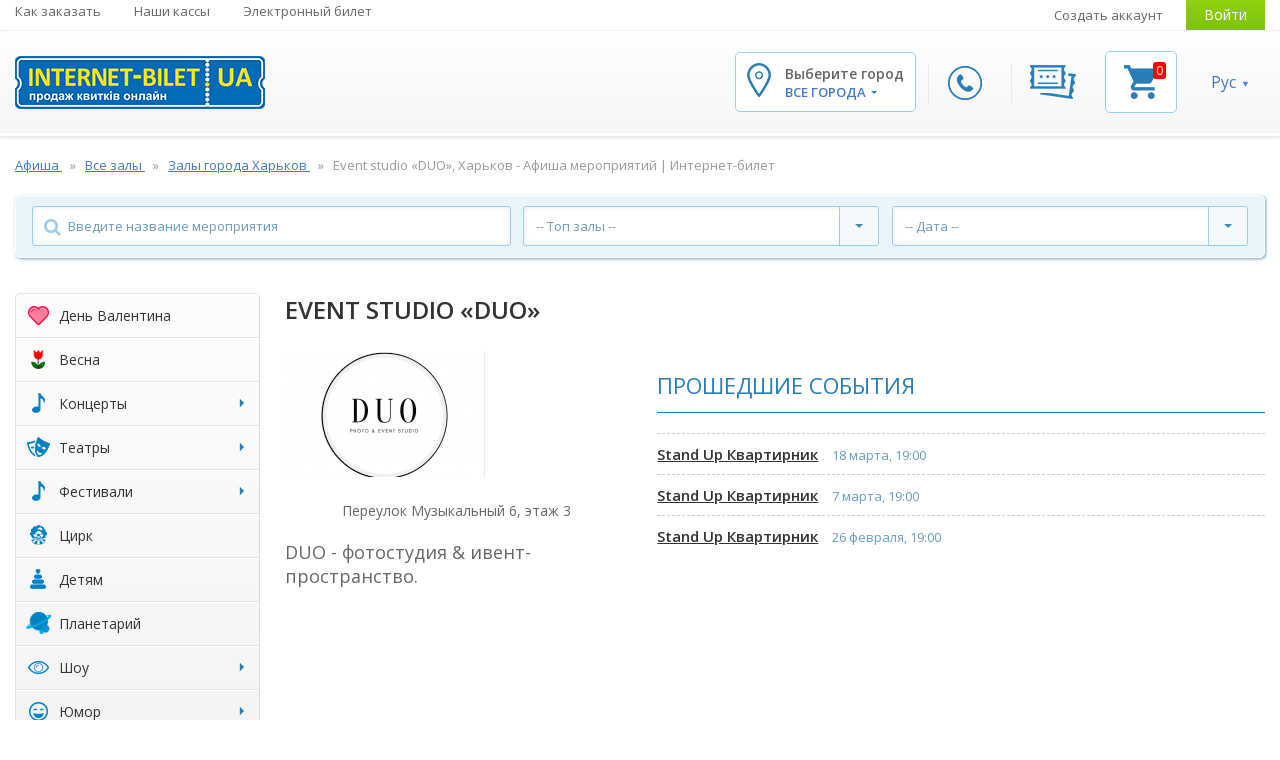

--- FILE ---
content_type: text/html; charset=UTF-8
request_url: https://internet-bilet.ua/ru/hall/1274/event-studio-duo
body_size: 19572
content:


<!DOCTYPE html>
<html lang="ru">
<head>
    <meta charset="utf-8">
    <title>Event studio «DUO», Харьков - Афиша мероприятий | Интернет-билет</title>
    <meta property="og:site_name" content="Event studio «DUO», Харьков - Афиша мероприятий | Интернет-билет"/>
    <meta name="viewport" content="width=device-width, initial-scale=1, maximum-scale=1">

                <meta name="description" content="➡ Расписание мероприятий в Event studio «DUO», Харьков. ⭐ Успейте купить билет на лучшие концерты в вашем любимом заведении. ✔ Календарь мероприятий на сайте Internet-bilet.ua" />
        <meta property="og:description" content="➡ Расписание мероприятий в Event studio «DUO», Харьков. ⭐ Успейте купить билет на лучшие концерты в вашем любимом заведении. ✔ Календарь мероприятий на сайте Internet-bilet.ua" />
    
    
    <!-- styles1 -->
    <link rel="stylesheet" href="/assets/css/ib-main.css?av=c56bed56fb" type="text/css" media="screen"/>
    <link rel="stylesheet" href="/assets/css/ib-additional.css?av=c56bed56fb" type="text/css" media="screen"/>

    <link rel="shortcut icon" type="image/x-icon" href="/favicon.ico?v=2020.2" />
    <link rel="icon" type="image/x-icon" href="/favicon.ico?v=2020.2" />

        <link rel="alternate" type="application/rss+xml" title="Мероприятия" href="/rss/events.rss" />
    <link rel="alternate" type="application/rss+xml" title="Новости" href="/rss/news.rss" />

    <!-- seo -->
                        <link rel="alternate" hreflang="x-default" href="https://internet-bilet.ua/uk/hall/1274/event-studio-duo">
                    <link rel="alternate" hreflang="uk" href="https://internet-bilet.ua/uk/hall/1274/event-studio-duo">
                    <link rel="alternate" hreflang="ru-UA" href="https://internet-bilet.ua/ru/hall/1274/event-studio-duo">
            
            <link rel="canonical" href="/ru/hall/1274/event-studio-duo">
                    
                <meta property="og:title" content="Event studio «DUO»"/>
        <meta property="og:url" content="https://internet-bilet.ua/ru/hall/1274/event-studio-duo"/>
        <meta property="og:image" content="https://internet-bilet.ua/images/room_header_photo/size3/hph_1613739113_602fb469d9b88.png"/>
        <meta property="og:type" content="article"/>
        <link rel="image_src" href="https://internet-bilet.ua/images/room_header_photo/size3/hph_1613739113_602fb469d9b88.png" />
        <meta property="fb:app_id" content="106414506144758"/><!-- fb comments -->

        <meta name="twitter:card" content="summary_large_image" />
        <meta name="twitter:title" content="Event studio «DUO»" />
        <meta name="twitter:description" content="➤ Афиша мероприятий в Украине. ✔ Расписание лучших концертов и спектаклей на сайте internet-bilet.ua. ✭ Купить билеты в театр, фестиваль, цирк, кино - большой выбор в вашем городе." />
        <meta name="twitter:image" content="https://internet-bilet.ua/images/room_header_photo/size3/hph_1613739113_602fb469d9b88.png" />
        <meta name="twitter:site" content="@internetbilet" />
    
    <script src="/assets/js/jquery/jquery3.min.js?v=210913"></script>
<script src="/assets/js/jquery/jquery-migrate-1.3.0.min.js"></script>
<script>var IB_COOKIE_DOMAIN = '.internet-bilet.ua';</script> 
    <script type="application/ld+json">{"@context":"https:\/\/schema.org","@type":"Organization","name":"\u0418\u043d\u0442\u0435\u0440\u043d\u0435\u0442-\u0431\u0438\u043b\u0435\u0442","url":"https:\/\/internet-bilet.ua\/ru","logo":"https:\/\/internet-bilet.ua\/assets\/images\/logo\/logo.png","image":"https:\/\/internet-bilet.ua\/assets\/images\/logo\/logo.png","description":"\u27a4 \u0410\u0444\u0438\u0448\u0430 \u043c\u0435\u0440\u043e\u043f\u0440\u0438\u044f\u0442\u0438\u0439 \u0432 \u0423\u043a\u0440\u0430\u0438\u043d\u0435. \u2714 \u0420\u0430\u0441\u043f\u0438\u0441\u0430\u043d\u0438\u0435 \u043b\u0443\u0447\u0448\u0438\u0445 \u043a\u043e\u043d\u0446\u0435\u0440\u0442\u043e\u0432 \u0438 \u0441\u043f\u0435\u043a\u0442\u0430\u043a\u043b\u0435\u0439 \u043d\u0430 \u0441\u0430\u0439\u0442\u0435 internet-bilet.ua. \u272d \u041a\u0443\u043f\u0438\u0442\u044c \u0431\u0438\u043b\u0435\u0442\u044b \u0432 \u0442\u0435\u0430\u0442\u0440, \u0444\u0435\u0441\u0442\u0438\u0432\u0430\u043b\u044c, \u0446\u0438\u0440\u043a, \u043a\u0438\u043d\u043e - \u0431\u043e\u043b\u044c\u0448\u043e\u0439 \u0432\u044b\u0431\u043e\u0440 \u0432 \u0432\u0430\u0448\u0435\u043c \u0433\u043e\u0440\u043e\u0434\u0435.","email":"info@internet-bilet.com.ua","address":{"@type":"PostalAddress","streetAddress":"\u0443\u043b. \u041f\u0443\u0448\u043a\u0438\u043d\u0441\u043a\u0430\u044f, 88","addressLocality":"\u0425\u0430\u0440\u044c\u043a\u043e\u0432","addressCountry":"\u0423\u043a\u0440\u0430\u0438\u043d\u0430"},"sameAs":["https:\/\/www.facebook.com\/internetbilet\/","https:\/\/www.instagram.com\/internetbilet\/","https:\/\/www.youtube.com\/channel\/UC_MS1bxMoKP4-GQzGH2KFYQ","https:\/\/telegram.me\/internetbilet"],"hasPOS":[{"@type":"Place","name":"\u041a\u0430\u0441\u0441\u0430 \u0432 \u0414\u043e\u043c\u0435 \u0422\u043e\u0440\u0433\u043e\u0432\u043b\u0438","address":{"@type":"PostalAddress","streetAddress":"\u0433. \u0427\u0435\u0440\u043a\u0430\u0441\u0441\u044b, \u0431\u0443\u043b. \u0428\u0435\u0432\u0447\u0435\u043d\u043a\u043e, 207","addressLocality":"\u0427\u0435\u0440\u043a\u0430\u0441\u0441\u044b","addressCountry":"\u0423\u043a\u0440\u0430\u0438\u043d\u0430"}},{"@type":"Place","name":"\u041a\u0430\u0441\u0441\u0430 \u0432\u043e \u0414\u0432\u043e\u0440\u0446\u0435 \u041c\u043e\u043b\u043e\u0434\u0435\u0436\u0438","address":{"@type":"PostalAddress","streetAddress":"\u0433. \u041a\u0440\u0438\u0432\u043e\u0439 \u0420\u043e\u0433, \u0443\u043b. \u0412\u0438\u0442\u0430\u043b\u0438\u044f \u041c\u0430\u0442\u0443\u0441\u0435\u0432\u0438\u0447\u0430, 11\u0430","addressLocality":"\u041a\u0440\u0438\u0432\u043e\u0439 \u0420\u043e\u0433","addressCountry":"\u0423\u043a\u0440\u0430\u0438\u043d\u0430"}},{"@type":"Place","name":"\u0411\u0426 \"\u0411\u0443\u043b\u044c\u0432\u0430\u0440\"","address":{"@type":"PostalAddress","streetAddress":"\u0443\u043b. \u0423\u043a\u0440\u0430\u0438\u043d\u0441\u043a\u043e\u0433\u043e \u0412\u043e\u0437\u0440\u043e\u0436\u0434\u0435\u043d\u0438\u044f, 22","addressLocality":"\u041a\u0440\u0435\u043c\u0435\u043d\u0447\u0443\u0433","addressCountry":"\u0423\u043a\u0440\u0430\u0438\u043d\u0430"}},{"@type":"Place","name":"\u0422\u0426 \"\u041b\u0415\u0422\u041e\"","address":{"@type":"PostalAddress","streetAddress":"\u0433. \u0425\u0430\u0440\u044c\u043a\u043e\u0432, \u0443\u043b. \u041e\u0442\u0430\u043a\u0430\u0440\u0430 \u042f\u0440\u043e\u0448\u0430, 25\u0430","addressLocality":"\u0425\u0430\u0440\u044c\u043a\u043e\u0432","addressCountry":"\u0423\u043a\u0440\u0430\u0438\u043d\u0430"}},{"@type":"Place","name":"\u0414\u041a \u00ab\u0414\u0440\u0443\u0436\u0431\u0430 \u043d\u0430\u0440\u043e\u0434\u043e\u0432\u00bb","address":{"@type":"PostalAddress","streetAddress":"\u0431\u0443\u043b\u044c\u0432\u0430\u0440 \u0428\u0435\u0432\u0447\u0435\u043d\u043a\u043e, 249","addressLocality":"\u0427\u0435\u0440\u043a\u0430\u0441\u0441\u044b","addressCountry":"\u0423\u043a\u0440\u0430\u0438\u043d\u0430"}},{"@type":"Place","name":"\u0414\u0440\u0430\u043c\u0442\u0435\u0430\u0442\u0440","address":{"@type":"PostalAddress","streetAddress":"\u0443\u043b. \u0422\u0435\u0430\u0442\u0440\u0430\u043b\u044c\u043d\u0430\u044f, 13","addressLocality":"\u0412\u0438\u043d\u043d\u0438\u0446\u0430","addressCountry":"\u0423\u043a\u0440\u0430\u0438\u043d\u0430"}},{"@type":"Place","name":"\u0413\u0414\u041a","address":{"@type":"PostalAddress","streetAddress":"\u0431\u0443\u043b\u044c\u0432\u0430\u0440 \u0423\u043a\u0440\u0430\u0457\u043d\u0441\u044c\u043a\u043e\u0433\u043e \u0412\u0456\u0434\u0440\u043e\u0434\u0436\u0435\u043d\u043d\u044f, 2","addressLocality":"\u041a\u0440\u0435\u043c\u0435\u043d\u0447\u0443\u0433","addressCountry":"\u0423\u043a\u0440\u0430\u0438\u043d\u0430"}},{"@type":"Place","name":"\u041a\u0430\u0441\u0441\u0430 \u0442\u0435\u0430\u0442\u0440\u0430 \u0438\u043c. \u0428\u0435\u0432\u0447\u0435\u043d\u043a\u043e","address":{"@type":"PostalAddress","streetAddress":"\u0433. \u0427\u0435\u0440\u043d\u0438\u0433\u043e\u0432, \u043f\u0440. \u041c\u0438\u0440\u0430, 23","addressLocality":"\u0427\u0435\u0440\u043d\u0438\u0433\u043e\u0432","addressCountry":"\u0423\u043a\u0440\u0430\u0438\u043d\u0430"}},{"@type":"Place","name":"\u041a\u0430\u0441\u0441\u0430 \u0432 \u043c\u0430\u0433\u0430\u0437\u0438\u043d\u0435 \"Music Brand\"","address":{"@type":"PostalAddress","streetAddress":"\u0443\u043b. \u0411\u043e\u043b\u044c\u0448\u0430\u044f \u041f\u0435\u0440\u0441\u043f\u0435\u043a\u0442\u0438\u0432\u043d\u0430\u044f, 10","addressLocality":"\u041a\u0440\u043e\u043f\u0438\u0432\u043d\u0438\u0446\u043a\u0438\u0439","addressCountry":"\u0423\u043a\u0440\u0430\u0438\u043d\u0430"}},{"@type":"Place","name":"\u0414\u041a \"\u041a\u0440\u0435\u0434\u043c\u0430\u0448\"","address":{"@type":"PostalAddress","streetAddress":"\u0443\u043b. 60 \u043b\u0435\u0442 \u041e\u043a\u0442\u044f\u0431\u0440\u044f, 2","addressLocality":"\u041a\u0440\u0435\u043c\u0435\u043d\u0447\u0443\u0433","addressCountry":"\u0423\u043a\u0440\u0430\u0438\u043d\u0430"}},{"@type":"Place","name":"\u041a\u0430\u0441\u0441\u0430 \u0432 \u0441\u0443\u043f\u0435\u0440\u043c\u0430\u0440\u043a\u0435\u0442\u0435 VARUS","address":{"@type":"PostalAddress","streetAddress":"\u043f\u0440\u043e\u0441\u043f\u0435\u043a\u0442 \u0422\u0430\u0440\u0430\u0441\u0430 \u0428\u0435\u0432\u0447\u0435\u043d\u043a\u043e, 7","addressLocality":"\u041a\u0430\u043c\u0435\u043d\u0441\u043a\u043e\u0435","addressCountry":"\u0423\u043a\u0440\u0430\u0438\u043d\u0430"}},{"@type":"Place","name":"\u0422\u0435\u0430\u0442\u0440 \u0438\u043c. \u0422.\u0413. \u0428\u0435\u0432\u0447\u0435\u043d\u043a\u043e","address":{"@type":"PostalAddress","streetAddress":"\u043f\u0440\u043e\u0441\u043f\u0435\u043a\u0442 \u041f\u043e\u0447\u0442\u043e\u0432\u044b\u0439, 23","addressLocality":"\u041a\u0440\u0438\u0432\u043e\u0439 \u0420\u043e\u0433","addressCountry":"\u0423\u043a\u0440\u0430\u0438\u043d\u0430"}},{"@type":"Place","name":"\u0414\u043d\u0435\u043f\u0440. \u0422\u0420\u0426 \u041c\u041e\u0421\u0422-\u0421\u0438\u0442\u0438","address":{"@type":"PostalAddress","streetAddress":"\u0443\u043b. \u041a\u043e\u0440\u043e\u043b\u0435\u0432\u044b \u0415\u043b\u0438\u0437\u0430\u0432\u0435\u0442\u044b II, 2. \u0412\u0445\u043e\u0434 \u0441\u043e \u0441\u0442\u043e\u0440\u043e\u043d\u044b \u043d\u0430\u0431\u0435\u0440\u0435\u0436\u043d\u043e\u0439, 0 \u044d\u0442\u0430\u0436","addressLocality":"\u0414\u043d\u0435\u043f\u0440","addressCountry":"\u0423\u043a\u0440\u0430\u0438\u043d\u0430"}},{"@type":"Place","name":"\u041f\u043e\u043b\u0442\u0430\u0432\u0441\u043a\u0430\u044f \u043e\u0431\u043b\u0430\u0441\u0442\u043d\u0430\u044f \u0444\u0438\u043b\u0430\u0440\u043c\u043e\u043d\u0438\u044f","address":{"@type":"PostalAddress","streetAddress":"\u0443\u043b. \u0413\u043e\u0433\u043e\u043b\u044f, 10\u0410","addressLocality":"\u041f\u043e\u043b\u0442\u0430\u0432\u0430","addressCountry":"\u0423\u043a\u0440\u0430\u0438\u043d\u0430"}}]}</script>

            
        <script>
            var _gaq = window._gaq || [];
            window.onerror = function(msg, url, line) {
                var preventErrorAlert = true;
                _gaq.push(['_trackEvent', 'JS Error', msg, navigator.userAgent + ' -> ' + url + " : " + line]);
                return preventErrorAlert;
            };

            jQuery.error = function (message) {
                _gaq.push(['_trackEvent', 'jQuery Error', message, navigator.userAgent]);
            }
        </script>

        <script data-ad-client="ca-pub-1954487644526989" async
            src="https://pagead2.googlesyndication.com/pagead/js/adsbygoogle.js"></script>
    
    <!-- scripts -->
    <script src="/assets/js/jquery.sticky.js"></script>
    <script src="/assets/js/jquery.hashchange.js"></script>
    <script src="/assets/js/jquery.easytabs.min.js"></script>
    <script src="/assets/js/misc/jquery.lazyload.js"></script>
    <script src="/assets/js/jquery.selectric.min.js"></script>

    <script src="/assets/js/i18n/jquery.i18n.min.js?av=c56bed56fb"></script>
<script src="/assets/js/i18n/ru.i18n.js?av=c56bed56fb"></script>
    <script src="/assets/js/icheck.min.js"></script>
    <script src="/assets/js/site.js?av=c56bed56fb"></script>
    <script src="/assets/component/basket/basket.js?av=c56bed56fb"></script>
    <script src="/assets/component/bxslider/jquery.bxslider.min.js?v=2019"></script>

    <script>
        var ekvBasket = new EkvBasket();

        $(function(){
            ekvBasket.init();
        });
    </script>

    <!-- fonts -->
    <link
        href='https://fonts.googleapis.com/css?family=Open+Sans:400,600,700,700italic,600italic&subset=latin,cyrillic-ext'
        rel='stylesheet' type='text/css'>
    <link rel="stylesheet" href="/assets/fonts/font-awesome/css/font-awesome.min.css?av=c56bed56fb">

        <!-- Global site tag (gtag.js) - Google Analytics 2022 -->
    <script async src="https://www.googletagmanager.com/gtag/js?id=G-84ZJ9KPGSH"></script>
    <script>
        window.dataLayer = window.dataLayer || [];
        function gtag(){dataLayer.push(arguments);}
        gtag('js', new Date());

        gtag('config', 'G-84ZJ9KPGSH');
    </script>
    <!-- Google Tag Manager -->
    <script>(function(w,d,s,l,i){w[l]=w[l]||[];w[l].push({'gtm.start':
        new Date().getTime(),event:'gtm.js'});var f=d.getElementsByTagName(s)[0],
                j=d.createElement(s),dl=l!='dataLayer'?'&l='+l:'';j.async=true;j.src=
                'https://www.googletagmanager.com/gtm.js?id='+i+dl;f.parentNode.insertBefore(j,f);
                })(window,document,'script','dataLayer','GTM-TC6HXL');
    </script>
    <!-- End Google Tag Manager -->

    <!-- Google Analytics -->
    <script>
        window.ga=window.ga||function(){(ga.q=ga.q||[]).push(arguments)};ga.l=+new Date;
        ga('create', 'UA-27524788-1', 'auto');
        ga('require', 'ec');
        ga('set', 'currencyCode', 'UAH');
            </script>
    <script async src='https://www.google-analytics.com/analytics.js'></script>
            <script>
            ga('send', 'pageview');
        </script>
    
    <script>
        function gaAnalyticsTicketAction(data) {
            var evalCodeId = 'analyticsBasketCode';
            if (typeof data[evalCodeId] != 'undefined' && data[evalCodeId].length) {
                if (typeof ga != 'undefined') {
                    eval(data[evalCodeId]);
                    return;
                }
                if (typeof parent.ga != 'undefined') {
                    parent.eval(data[evalCodeId])
                }
            }
        }
    </script>
<!-- End Google Analytics -->

    <!-- TikTok Pixel Code Start -->
    <script>
      !function (w, d, t) {
        w.TiktokAnalyticsObject=t;var ttq=w[t]=w[t]||[];ttq.methods=["page","track","identify","instances","debug","on","off","once","ready","alias","group","enableCookie","disableCookie","holdConsent","revokeConsent","grantConsent"],ttq.setAndDefer=function(t,e){t[e]=function(){t.push([e].concat(Array.prototype.slice.call(arguments,0)))}};for(var i=0;i<ttq.methods.length;i++)ttq.setAndDefer(ttq,ttq.methods[i]);ttq.instance=function(t){for(
          var e=ttq._i[t]||[],n=0;n<ttq.methods.length;n++)ttq.setAndDefer(e,ttq.methods[n]);return e},ttq.load=function(e,n){var r="https://analytics.tiktok.com/i18n/pixel/events.js",o=n&&n.partner;ttq._i=ttq._i||{},ttq._i[e]=[],ttq._i[e]._u=r,ttq._t=ttq._t||{},ttq._t[e]=+new Date,ttq._o=ttq._o||{},ttq._o[e]=n||{};n=document.createElement("script")
          ;n.type="text/javascript",n.async=!0,n.src=r+"?sdkid="+e+"&lib="+t;e=document.getElementsByTagName("script")[0];e.parentNode.insertBefore(n,e)};
        ttq.load('D1CKF93C77U546UPT2MG');
        ttq.page();
      }(window, document, 'ttq');
    </script>
    <!-- TikTok Pixel Code End -->
    <!-- Facebook Pixel Code -->
    <script>
        !function(f,b,e,v,n,t,s){ if(f.fbq)return;n=f.fbq=function(){n.callMethod?
        n.callMethod.apply(n,arguments):n.queue.push(arguments)};if(!f._fbq)f._fbq=n;
            n.push=n;n.loaded=!0;n.version='2.0';n.queue=[];t=b.createElement(e);t.async=!0;
            t.src=v;s=b.getElementsByTagName(e)[0];s.parentNode.insertBefore(t,s)}(window,
            document, 'script', 'https://connect.facebook.net/en_US/fbevents.js');
        fbq('init', '1546590635585013'); // Insert your pixel ID here.
    </script>
                <script>
    var params = Object.create(Object.prototype);
    function fbqWrapper(track_value) {
        if ('1' && !'' && !'') {
            if (typeof fbq != 'undefined') {
                Object.keys(params).length == 0 ? fbq('track', track_value) : fbq('track', track_value, params);
                return true;
            }
            if (typeof parent.fbq != 'undefined') {
                Object.keys(params).length == 0 ? parent.fbq('track', track_value) : parent.fbq('track', track_value, params);
                return true;
            }
        }
    }

    function fbqContactWrapper(url, blank) {
        fbqWrapper('Contact');
        blank ? window.open(url, '_blank') : window.location = url;
    }

    function fbqAddToCart(fbPixelReserveCellParams) {
        if (fbPixelReserveCellParams === undefined || typeof fbPixelReserveCellParams.params === 'undefined') {
            return true;
        }
        params = fbPixelReserveCellParams.params;
        fbqWrapper('AddToCart');
    }

            params = Object.create(Object.prototype);
        fbqWrapper('PageView');
    </script>

<!-- End Facebook Pixel Code -->
    
    <script src="https://cdn.gravitec.net/storage/8b349cd48211a3e59ca8876c3c2be1b3/client.js" async></script>
</head>


<body class="ib-locale-ru ">

<!-- Google Analytics and FB Pixel (noscript) -->
<noscript>
    <iframe src="https://www.googletagmanager.com/ns.html?id=GTM-TC6HXL"
        height="0" width="0" style="display:none;visibility:hidden"></iframe>
</noscript>

<noscript>
    <img height="1" width="1" style="display:none" alt="fbImg"
         src="https://www.facebook.com/tr?id=1546590635585013&ev=PageView&noscript=1">
</noscript>
<!-- End Google Tag Manager (noscript) -->

<!-- Main Page Wrapper -->
<div id="pageWrapper">

    <!-- HEADER -->
    <!-- Main Header -->
<header id="mainHeader">

<div id="topHeader" class="mobile-hidden">
    
    <div class="container">
        <div class="in_topHeader clearfix">
            <!-- Top Navigation -->
            <nav id="topNav" class="floatL">
                <ul>
                    <li>
                        <a href="https://internet-bilet.ua/ru/dostavka-i-oplata" title="Как заказать">
                            Как заказать
                        </a>
                    </li>
                    <li>
                        <a href="https://internet-bilet.ua/ru/address" title="Наши кассы">
                            Наши кассы
                        </a>
                    </li>
                    <li>
                        <a href="https://internet-bilet.ua/ru/internet-bilet" title="Электронный билет">
                            Электронный билет
                        </a>
                    </li>
                                    </ul>
            </nav><!-- // End Top Navigation -->

            <!-- User Navigation -->
            <div id="userNav" class="floatR">
                <ul>
                                    <li>
                        <a href="/ru/user/signup" title="Создать аккаунт">
                            Создать аккаунт
                        </a>
                    </li>
                    <li>
                        <a href="/ru/user/login" class="btn btn-color green" title="Войти">
                            Войти
                        </a>
                    </li>
                                </ul>
            </div><!-- // End User Navigation -->
        </div>
    </div>
</div>
<div id="bottomHeader" class="sticker">
<div class="container">
<div class="in_botHeader clearfix">
    <div class="logo floatL ">
        <a href="/ru" title="Интернет-билет">
            <img src="/assets/images/logo/logo.png" alt="Интернет-билет"
                title="Интернет-билет">
        </a>
    </div>
    <div class="slide-search-box">
        <form class="search-form">
            <button class="search-btn" type="submit">Search</button>
            <div class="search-holder clearfix">
                <input id="mobileSearchInput" type="text" placeholder="Введите имя артиста">
            </div>
            <span class="close-btn-search">✕</span>
        </form>
    </div>
    <!-- Header content for mobile devices (hidden on desktop) -->
    <div class="mobile-header-widgets">
        <div class="widget-block search-block">
            <span class="search-btn mobile-search">search</span>
            <span class="search-btn to-desktop-search">search</span>
        </div>
        <div class="widget-block phone-widget">
            <a href="#callbackPopup" class="fancybox-content-popup call-btn btn btn-color"
               title="Перезвонить мне">
                <img src="/assets/images/icon-phone.png" alt="callback">
            </a>
        </div>
        <div class="widget-block singin-widget">
                    <a href="/ru/user/login" class="btn btn-color green" title="Войти">
                <img src="/assets/images/icon-key.png" alt="login">
            </a>
                </div>
        <div class="widget-block cart-widget">
            <a href="#basketPopup" class="fancybox-content-popup cart-btn" title="Корзина">
                <img src="/assets/images/icon-5.png" alt="basket">
                <span class="count" id="mobFrontBasket_ticketsAmount">
                    0
                </span>
            </a>
        </div>
        <div class="location-block widget-block">
            <a href="#" class="opener-location">
                <img src="/assets/images/icon-1.png" alt="city">
            </a>
        </div>
                <div class="account-block widget-block">
                            <a href="/ru/user/login" class="account-link">
                </a>
                    </div>
        <div class="widget-block mobile-navigation">
            <a href="#" class="toggle-btn hasEvent" data-target=".top-navbar-collapse">
                                <i class="fa fa-bars"></i>
            </a>
            <div id="mob-menu" class="top-navbar-collapse toggle-nav both-adaptive-menu">

                <div class="language-menu-bar">
                    <!--<div class="language-menu-bar-title">Выберите язык:</div>-->
                    <ul class="current-locale-ru">
                                                <li class="selected">
                            <a href="/ru/hall/1274/event-studio-duo" title="Сменить язык на русский">
                                Рус
                            </a>
                        </li>
                                                <li >
                            <a href="/uk/hall/1274/event-studio-duo" title="Сменить язык на украинский">
                                Укр
                            </a>
                        </li>
                                            </ul>
                    <div class="widget-block cart-widget mobile-cart">
                        <a href="#basketPopup" class="fancybox-content-popup cart-btn" title="Корзина">
                            <img src="/assets/images/mobile/cart.svg" alt="basket">
                                                    </a>
                    </div>
                </div>

                <div class="user-block">
                    <span>Личный кабинет</span>
                                            <a href="/ru/user/login">Войти</a>
                                    </div>

                <div class="scrollable-wrapper">
                    <div class="scrollable-wrapper-holder">
                        <div class="menu-holder">
                            <ul class="info-menu">
                                <li>
                                    <a class="link-contacts">Контакты</a>
                                    <ul>
                                                                                <li>
                                            <a>Срочные вопросы в директ:</a>
                                        </li>
                                        <li>
                                            <a onclick="fbqContactWrapper('https://www.instagram.com/internetbilet/', true)"
                                               href="javascript:void(0)">Instagram</a>
                                        </li>
                                        <li>
                                            <a onclick="fbqContactWrapper('https://www.facebook.com/internetbilet', true)"
                                               href="javascript:void(0)">Facebook</a>
                                        </li>
                                        <li>
                                            <a class="lower" onclick="fbqContactWrapper('mailto:info@internet-bilet.com.ua', false)" href="javascript:void(0)">
                                                <span class="__cf_email__" data-cfemail="254c4b434a654c4b5140574b405108474c4940510b464a480b5044">[email&#160;protected]</span>
                                            </a>
                                        </li>
                                    </ul>
                                </li>
                                                                <li>
                                    <a href="/ru/dostavka-i-oplata" title="">
                                        Доставка и оплата
                                    </a>
                                </li>
                                                                <li>
                                    <a href="/ru/address" title="">
                                        Наши кассы
                                    </a>
                                </li>
                                                                <li>
                                    <a href="https://internet-bilet.ua/ru/internet-bilet" title="">
                                        Электронный билет
                                    </a>
                                </li>
                                                                <li>
                                    <a href="/ru/dogovor-oferta" title="">
                                        Публичная оферта
                                    </a>
                                </li>
                                                                <li>
                                    <a href="/ru/orgs" title="">
                                        Организаторам
                                    </a>
                                </li>
                                                                <li>
                                    <a href="/ru/sales" title="">
                                        Продавцам
                                    </a>
                                </li>
                                                                <li>
                                    <a href="/ru/vopros-otvet" title="">
                                        Вопрос - ответ
                                    </a>
                                </li>
                                                                <li>
                                    <a href="/ru/events/list?view_type=outdated" title="">
                                        Архив событий
                                    </a>
                                </li>
                                                                <li>
                                    <a href="/ru/vidpovidi" title="">
                                        Ответы на Ваши важные вопросы
                                    </a>
                                </li>
                                                            </ul>
                            <span class="more-btn">Еще...</span>
                        </div>

                        <ul class="category-nav">
                            
                        <li class="rub-valentine">
        <a href="/ru/events-rubric/22/14-liutoho" title="День Валентина">
            <i class="ib-icon valentine"></i><span class="caption">День Валентина</span>
                    </a>

            </li>

                        <li class="rub-march8">
        <a href="/ru/events-rubric/23/vesna" title="Весна">
            <i class="ib-icon march8"></i><span class="caption">Весна</span>
                    </a>

            </li>

                                            <li class="rub-music has-child">
        <a href="/ru/events-rubric/3/concert" title="Концерты">
            <i class="ib-icon music"></i><span class="caption">Концерты</span>
            <span class="caret"></span>        </a>

                <ul class="sub-menu">
                    <li>
                <a href="/ru/events-rubric/3/concert/17/blyuz-dzhaz" title="Блюз,  Джаз">Блюз,  Джаз</a>
            </li>
                    <li>
                <a href="/ru/events-rubric/3/concert/16/klassicheskaya-muzika" title="Классическая музыка">Классическая музыка</a>
            </li>
                    <li>
                <a href="/ru/events-rubric/3/concert/11/klubnie-kontserti" title="Клубные концерты">Клубные концерты</a>
            </li>
                    <li>
                <a href="/ru/events-rubric/3/concert/15/narodnaya-muzika" title="Народная музыка">Народная музыка</a>
            </li>
                    <li>
                <a href="/ru/events-rubric/3/concert/20/pop-muzika" title="Поп-музыка">Поп-музыка</a>
            </li>
                    <li>
                <a href="/ru/events-rubric/3/concert/6/rok-metall" title="Рок, металл">Рок, металл</a>
            </li>
                    <li>
                <a href="/ru/events-rubric/3/concert/21/rep-hip-hop" title="Рэп (Хип-хоп)">Рэп (Хип-хоп)</a>
            </li>
                    <li>
                <a href="/ru/events-rubric/3/concert/32/unikalniy" title="Уникальный">Уникальный</a>
            </li>
                    <li>
                <a href="/ru/events-rubric/3/concert/46/hor" title="Хор">Хор</a>
            </li>
                    <li>
                <a href="/ru/events-rubric/3/concert/18/shanson-romans-avtorskaya-pesnya" title="Шансон, романс, авторская песня">Шансон, романс, авторская песня</a>
            </li>
                    <li>
                <a href="/ru/events-rubric/3/concert/8/shou" title="Шоу">Шоу</a>
            </li>
                    <li>
                <a href="/ru/events-rubric/3/concert/19/elektronnaya-muzika" title="Электронная музыка">Электронная музыка</a>
            </li>
                    <li>
                <a href="/ru/events-rubric/3/concert/13/estrada" title="Эстрада">Эстрада</a>
            </li>
                </ul>
            </li>

                                                                <li class="rub-mask has-child compact">
        <a href="/ru/events-rubric/4/theater" title="Театры">
            <i class="ib-icon mask"></i><span class="caption">Театры</span>
            <span class="caret"></span>        </a>

                <ul class="sub-menu">
                    <li>
                <a href="/ru/events-rubric/4/theater/29/balet" title="Балет">Балет</a>
            </li>
                    <li>
                <a href="/ru/events-rubric/4/theater/22/gastroli-teatrov" title="Гастроли театров">Гастроли театров</a>
            </li>
                    <li>
                <a href="/ru/events-rubric/4/theater/49/drama" title="Драма">Драма</a>
            </li>
                    <li>
                <a href="/ru/events-rubric/4/theater/50/komediya" title="Комедия">Комедия</a>
            </li>
                    <li>
                <a href="/ru/events-rubric/4/theater/53/myuzikl" title="Мюзикл">Мюзикл</a>
            </li>
                    <li>
                <a href="/ru/events-rubric/4/theater/45/opera" title="Опера">Опера</a>
            </li>
                    <li>
                <a href="/ru/events-rubric/4/theater/7/teatr-spektakli" title="Театр, спектакли">Театр, спектакли</a>
            </li>
                    <li>
                <a href="/ru/events-rubric/4/theater/51/tragikomediya" title="Трагикомедия">Трагикомедия</a>
            </li>
                </ul>
            </li>

                                                                <li class="rub has-child compact">
        <a href="/ru/events-rubric/18/festival" title="Фестивали">
            <i class="ib-icon "></i><span class="caption">Фестивали</span>
            <span class="caret"></span>        </a>

                <ul class="sub-menu">
                    <li>
                <a href="/ru/events-rubric/18/festival/44/festivali" title="Фестивали">Фестивали</a>
            </li>
                </ul>
            </li>

                        <li class="rub-clown">
        <a href="/ru/events-rubric/8/circus" title="Цирк">
            <i class="ib-icon clown"></i><span class="caption">Цирк</span>
                    </a>

            </li>

                        <li class="rub-toy">
        <a href="/ru/events-rubric/9/child" title="Детям">
            <i class="ib-icon toy"></i><span class="caption">Детям</span>
                    </a>

            </li>

                        <li class="rub-planetarium">
        <a href="/ru/events-rubric/24/planetariy" title="Планетарий">
            <i class="ib-icon planetarium"></i><span class="caption">Планетарий</span>
                    </a>

            </li>

                                                                <li class="rub-show has-child compact">
        <a href="/ru/events-rubric/15/show" title="Шоу">
            <i class="ib-icon show"></i><span class="caption">Шоу</span>
            <span class="caret"></span>        </a>

                <ul class="sub-menu">
                    <li>
                <a href="/ru/events-rubric/15/show/40/tantsi" title="Танцы">Танцы</a>
            </li>
                </ul>
            </li>

                                                                <li class="rub-humor has-child compact">
        <a href="/ru/events-rubric/19/yumor" title="Юмор">
            <i class="ib-icon humor"></i><span class="caption">Юмор</span>
            <span class="caret"></span>        </a>

                <ul class="sub-menu">
                    <li>
                <a href="/ru/events-rubric/19/yumor/35/stand-up" title="STAND UP">STAND UP</a>
            </li>
                    <li>
                <a href="/ru/events-rubric/19/yumor/36/yumor-shou" title="Юмор Шоу">Юмор Шоу</a>
            </li>
                </ul>
            </li>

                                                                <li class="rub-other has-child compact">
        <a href="/ru/events-rubric/21/others" title="Другое">
            <i class="ib-icon other"></i><span class="caption">Другое</span>
            <span class="caret"></span>        </a>

                <ul class="sub-menu">
                    <li>
                <a href="/ru/events-rubric/21/others/14/seminar-trening-master-klass" title="Семинар, тренинг, мастер-класс">Семинар, тренинг, мастер-класс</a>
            </li>
                    <li>
                <a href="/ru/events-rubric/21/others/43/tvorchestvo" title="Творчество">Творчество</a>
            </li>
                    <li>
                <a href="/ru/events-rubric/21/others/47/ekskursii" title="Экскурсии, Выставки">Экскурсии, Выставки</a>
            </li>
                </ul>
            </li>
                        </ul>
                    </div>
                </div>

                <div class="menu-bottom-holder">
                    <div class="menu-logo">
                        <a href="/ru" title="Интернет-билет">
                            <img src="/assets/images/logo/logo.png" alt="Интернет-билет"
                                 title="Интернет-билет">
                        </a>
                    </div>
                    <ul class="social-nav">
                        <li><a href="https://www.facebook.com/internetbilet/" target="_blank"><img src="/assets/images/mobile/facebook-icon.png" alt="facebook"></a></li>
                        <li><a href="https://www.instagram.com/internetbilet/" target="_blank"><img src="/assets/images/mobile/inst-icon.png" alt="instagram"></a></li>
                        <li><a href="https://telegram.me/internetbilet" target="_blank"><img src="/assets/images/mobile/telegram-icon.png" alt="telegram"></a></li>
                        <li><a href="https://www.youtube.com/channel/UC_MS1bxMoKP4-GQzGH2KFYQ" style="border: none;" target="_blank"><img src="/assets/images/mobile/youtube-icon.png" alt="youtube"></a></li>
                    </ul>
                </div>


                <a class="close-btn">✕</a>
            </div>
        </div>
    </div><!-- // End - Mobile widgets -->

    <div class="autocomplete-holder-mob"></div>

    <div class="header-widgets floatR">
        <span class="mobileCloseLocationBtn">✕</span>
        <!-- City Widget -->
        <div id="cityWidget" class="widget-block">
            <div class="inwidget drop-down-wrap">
                <div class="icon">
                    <img src="/assets/images/icon-1.png" alt="city">
                </div>
                <div class="info">
                    <div class="title">Выберите город</div>
                    <div class="desc">
                        Все города
                    </div>
                </div>
                <ul class="drop-down">
                                <li class="group">
                    <ul>
                                        <li>
                                            <a href="https://internet-bilet.ua/ru"
                                                       title="Все города">
                            Все города
                        </a>
                                        </li>
                                        <li>
                                            <a href="https://kyiv.internet-bilet.ua/ru"
                           class="featured"                            title="Киев">
                            Киев
                        </a>
                                        </li>
                                        <li>
                                            <a href="https://kharkiv.internet-bilet.ua/ru"
                           class="featured"                            title="Харьков">
                            Харьков
                        </a>
                                        </li>
                                        <li>
                                            <a href="https://dnipro.internet-bilet.ua/ru"
                           class="featured"                            title="Днепр">
                            Днепр
                        </a>
                                        </li>
                                        <li>
                                            <a href="https://poltava.internet-bilet.ua/ru"
                           class="featured"                            title="Полтава">
                            Полтава
                        </a>
                                        </li>
                                        <li>
                                            <a href="https://odesa.internet-bilet.ua/ru"
                           class="featured"                            title="Одесса">
                            Одесса
                        </a>
                                        </li>
                                        <li>
                                            <a href="https://lviv.internet-bilet.ua/ru"
                           class="featured"                            title="Львов">
                            Львов
                        </a>
                                        </li>
                                        <li>
                                            <a href="https://cherkasy.internet-bilet.ua/ru"
                           class="featured"                            title="Черкассы">
                            Черкассы
                        </a>
                                        </li>
                                        <li>
                                            <a href="https://vinnica.internet-bilet.ua/ru"
                           class="featured"                            title="Винница">
                            Винница
                        </a>
                                        </li>
                                        <li>
                                            <a href="https://bila-tserkva.internet-bilet.ua/ru"
                                                       title="Белая Церковь">
                            Белая Церковь
                        </a>
                                        </li>
                                        <li>
                                            <a href="https://brd.internet-bilet.ua/ru"
                                                       title="Бердичев">
                            Бердичев
                        </a>
                                        </li>
                                        <li>
                                            <a href="https://zhitomir.internet-bilet.ua/ru"
                                                       title="Житомир">
                            Житомир
                        </a>
                                        </li>
                                        </ul>
                </li>
                                <li class="group">
                    <ul>
                                        <li>
                                            <a href="https://bobrynets.internet-bilet.ua/ru"
                                                       title="Бобринец">
                            Бобринец
                        </a>
                                        </li>
                                        <li>
                                            <a href="https://zhovti-vody.internet-bilet.ua/ru"
                                                       title="Желтые Воды">
                            Желтые Воды
                        </a>
                                        </li>
                                        <li>
                                            <a href="https://zaporizhia.internet-bilet.ua/ru"
                                                       title="Запорожье">
                            Запорожье
                        </a>
                                        </li>
                                        <li>
                                            <a href="https://ivano-frankivsk.internet-bilet.ua/ru"
                                                       title="Ивано-Франковск">
                            Ивано-Франковск
                        </a>
                                        </li>
                                        <li>
                                            <a href="https://irpin.internet-bilet.ua/ru"
                                                       title="Ирпень">
                            Ирпень
                        </a>
                                        </li>
                                        <li>
                                            <a href="https://kamianets-podilskiy.internet-bilet.ua/ru"
                                                       title="Каменец-Подольский">
                            Каменец-Подольский
                        </a>
                                        </li>
                                        <li>
                                            <a href="https://kamianske.internet-bilet.ua/ru"
                                                       title="Каменское">
                            Каменское
                        </a>
                                        </li>
                                        <li>
                                            <a href="https://kobeliaky.internet-bilet.ua/ru"
                                                       title="Кобеляки">
                            Кобеляки
                        </a>
                                        </li>
                                        <li>
                                            <a href="https://kremenchuk.internet-bilet.ua/ru"
                                                       title="Кременчуг">
                            Кременчуг
                        </a>
                                        </li>
                                        <li>
                                            <a href="https://kryvyi-rig.internet-bilet.ua/ru"
                                                       title="Кривой Рог">
                            Кривой Рог
                        </a>
                                        </li>
                                        <li>
                                            <a href="https://kropyvnytskyi.internet-bilet.ua/ru"
                                                       title="Кропивницкий">
                            Кропивницкий
                        </a>
                                        </li>
                                        <li>
                                            <a href="https://lutsk.internet-bilet.ua/ru"
                                                       title="Луцк">
                            Луцк
                        </a>
                                        </li>
                                        </ul>
                </li>
                                <li class="group">
                    <ul>
                                        <li>
                                            <a href="https://mykolayiv.internet-bilet.ua/ru"
                                                       title="Николаев">
                            Николаев
                        </a>
                                        </li>
                                        <li>
                                            <a href="https://alexandija.internet-bilet.ua/ru"
                                                       title="Александрия">
                            Александрия
                        </a>
                                        </li>
                                        <li>
                                            <a href="https://yuzhnoukrayinsk.internet-bilet.ua/ru"
                                                       title="Пивденноукраинск">
                            Пивденноукраинск
                        </a>
                                        </li>
                                        <li>
                                            <a href="https://rivne.internet-bilet.ua/ru"
                                                       title="Ровно">
                            Ровно
                        </a>
                                        </li>
                                        <li>
                                            <a href="https://pereyaslav.internet-bilet.ua/ru"
                                                       title="Переяслав">
                            Переяслав
                        </a>
                                        </li>
                                        <li>
                                            <a href="https://novomoskovsk.internet-bilet.ua/ru"
                                                       title="Самар">
                            Самар
                        </a>
                                        </li>
                                        <li>
                                            <a href="https://sumy.internet-bilet.ua/ru"
                                                       title="Сумы">
                            Сумы
                        </a>
                                        </li>
                                        <li>
                                            <a href="https://ternopil.internet-bilet.ua/ru"
                                                       title="Тернополь">
                            Тернополь
                        </a>
                                        </li>
                                        <li>
                                            <a href="https://uzhgorod.internet-bilet.ua/ru"
                                                       title="Ужгород">
                            Ужгород
                        </a>
                                        </li>
                                        <li>
                                            <a href="https://khmelnitskiy.internet-bilet.ua/ru"
                                                       title="Хмельницкий">
                            Хмельницкий
                        </a>
                                        </li>
                                        <li>
                                            <a href="https://tchernivtsi.internet-bilet.ua/ru"
                                                       title="Черновцы">
                            Черновцы
                        </a>
                                        </li>
                                        <li>
                                            <a href="https://chernigiv.internet-bilet.ua/ru"
                                                       title="Чернигов">
                            Чернигов
                        </a>
                                        </li>
                                        </ul>
                </li>
                                </ul>
            </div>
        </div>
        <!-- // End City Widget -->

        <!-- Phone Widget -->
        <div id="phoneWidget" class="widget-block">
            <div class="inwidget drop-down-wrap">
                <div class="icon">
                    <img src="/assets/images/icon-2.png" alt="phone">
                </div>
                <div class="info">
                    <div class="title">Наши контакты</div>
                </div>
                <div class="drop-down">
                    <ul>
                        <li>
                            <a style="border-top: 0 !important; cursor: auto; text-transform: none;"
                                >Срочные вопросы в директ:</a>
                        </li>
                        <li>
                            <a onclick="fbqContactWrapper('https://www.instagram.com/internetbilet/', true)"
                               href="javascript:void(0)">Instagram</a>
                        </li>
                        <li>
                            <a onclick="fbqContactWrapper('https://www.facebook.com/internetbilet', true)"
                               href="javascript:void(0)">Facebook</a>
                        </li>
                        <li>
                            <a class="lower" onclick="fbqContactWrapper('mailto:info@internet-bilet.com.ua', false)" href="javascript:void(0)">
                                <span class="__cf_email__" data-cfemail="751c1b131a351c1b0110071b100158171c1910015b161a185b0014">[email&#160;protected]</span>
                            </a>
                        </li>
                                            </ul>
                </div>
            </div>
        </div><!-- // End Phone Widget -->

        <!-- Cashboxes Widget -->
        <div id="cashWidget" class="widget-block">
            <div class="inwidget">
                <div class="icon">
                    <img src="/assets/images/icon-3.png" alt="Наши кассы">
                </div><div class="info">
                    <div class="title">Кассы в городе</div>
                    <div class="desc">
                        <a href="https://internet-bilet.ua/ru/address" title="Наши кассы">
                            Наши кассы
                        </a>
                    </div>
                </div>
            </div>
        </div>
        <!-- Cart Widget -->
        <div id="cartWidget" class="widget-block mobile-hidden">
            <div class="inwidget">
                <div class="icon">
                    <a href="#basketPopup" class="fancybox-content-popup cart-btn"
                       title="Корзина">
                        <img src="/assets/images/icon-5.png" alt="basket">
                    </a>
                </div>

                <div class="info">
                    <div class="title">
                        <a href="#basketPopup" class="fancybox-content-popup sign">
                            Ваша корзина
                        </a>
                    </div>
                    <div class="desc">
                        <a href="#basketPopup" class="fancybox-content-popup cart-btn"
                            title="Корзина">
                            <b>Билетов</b>
                            <em>(<span class="count" id="mainFrontBasket_ticketsAmount">
                                    0
                            </span>)</em>
                        </a>
                    </div>
                </div>
            </div>
        </div><!-- // End Cart Widget -->

        <!-- Localization Widget -->
        <div id="localizationWidget" class="widget-block mobile-hidden">
            <div class="inwidget">
                <ul class="current-locale-ru">
                                        <li>
                        <a href="/ru/hall/1274/event-studio-duo" title="Сменить язык на русский">
                            Рус
                        </a>
                    </li>
                                        <li>
                        <a href="/uk/hall/1274/event-studio-duo" title="Сменить язык на украинский">
                            Укр
                        </a>
                    </li>
                                    </ul>
            </div>
        </div><!-- // End Localization Widget -->

    </div>
</div> <!-- /in_botHeader/ -->
</div> <!-- /container/ -->
</div> <!-- /bottomHeader/ -->

</header>

<!-- // End Main Header -->    <!-- /HEADER/ -->

    <div id="mainSection" class="shadow-style">
        <div class="container">
            <div class="in_mainSection clearfix">

                
                <!-- Breadcrumbs -->
<div class="breadcrumbs-case clearfix">
    <div class="incase">
        <ul class="breadcrumbs-list" itemscope itemtype="https://schema.org/BreadcrumbList">
                                <li itemprop="itemListElement" itemscope itemtype="https://schema.org/ListItem">
                            <a href="/ru" title="Афиша " itemprop="item">
                    <span itemprop="name">Афиша </span>
                </a>
                            <meta itemprop="position" content="1" />
            </li>
                                <li itemprop="itemListElement" itemscope itemtype="https://schema.org/ListItem">
                            <a href="https://internet-bilet.ua/ru/event-rooms/list" title="Все залы" itemprop="item">
                    <span itemprop="name">Все залы</span>
                </a>
                            <meta itemprop="position" content="2" />
            </li>
                                <li itemprop="itemListElement" itemscope itemtype="https://schema.org/ListItem">
                            <a href="https://kharkiv.internet-bilet.ua/ru/event-rooms/list" title="Залы города Харьков" itemprop="item">
                    <span itemprop="name">Залы города Харьков</span>
                </a>
                            <meta itemprop="position" content="3" />
            </li>
                                <li itemprop="itemListElement" itemscope itemtype="https://schema.org/ListItem">
                            <meta itemprop="item" content="https://internet-bilet.ua/ru/hall/1274/event-studio-duo#Event studio «DUO», Харьков - Афиша мероприятий | Интернет-билет">
                <span itemprop="name">Event studio «DUO», Харьков - Афиша мероприятий | Интернет-билет</span>
                            <meta itemprop="position" content="4" />
            </li>
                </ul>
    </div>
</div>

                <script data-cfasync="false" src="/cdn-cgi/scripts/5c5dd728/cloudflare-static/email-decode.min.js"></script><script src="/assets/component/search/search.js?av=c56bed56fb"></script>

<!-- Search Options Case -->
<div class="search-options-case clearfix ">
<div class="incase">
    <form id="searchForm" class="form-style" method="GET" data-type="#simple-search">
    <div class="search-group">
    <div class="search-options clearfix">

        <div class="search-line autocomplete-field field-item icon-field">
            <i class="fa fa-search"></i>
            <div class="loader" style="display: none;"><img src="/assets/images/icon-loading.gif" alt="loading"></div>
            <input class="form-control" type="text" id="searchInput"
                              placeholder="Введите название мероприятия" tabindex="1">
            <div class="autocomplete-holder" style="display: none;"></div>
        </div>

        <div class="field-item">
            <select id="filterTopHall" class="select-style form-control">
                <option value="" disabled selected>-- Топ залы --</option>
                                    <option value="109">ТЕАТРАЛЬНО-КОНЦЕРТНЫЙ ЦЕНТР (47)</option>
<option value="188">Днепровский академический театр драмы и комедии (38)</option>
<option value="1734">ХНАТОБ LOFT STAGE (32)</option>
<option value="1111">Харьковский дельфинарий &quot;NEMO&quot; (32)</option>
<option value="615">Днепропетровский академический молодежный театр (31)</option>
<option value="33">Днепровский национальный академический украинский музыкально-драматический театр им. Т.Г. Шевченко (31)</option>
<option value="35">МЦКИ (Октябрьский Дворец) (30)</option>
<option value="32">Днепровский академический театр оперы и балета (26)</option>
<option value="31">Дом офицеров (26)</option>
<option value="513">Одесский областной академический драматический театр  (24)</option>
<option value="297">Одесский национальный академический театр оперы и балета (23)</option>
<option value="1429">Планетарий «Planetarium Noosphere» (22)</option>
<option value="388">Академический областной музыкально-драматический театр им. Н.В. Гоголя (22)</option>
<option value="318">Днепропетровская филармония имени Л. Б. Когана (21)</option>
<option value="273">Одесский театр музыкальной комедии (20)</option>
<option value="862">Львовский национальный академический театр оперы и балета им. С. Крушельницкой (18)</option>
<option value="597">Одесский академический театр юного зрителя (18)</option>
<option value="563">Ровенский академический украинский музыкально-драматический театр (18)</option>
<option value="229">Национальный драматический театр им. Марии Заньковецкой (18)</option>
<option value="1651">Арт-Укрытие Культура (16)</option>
<option value="1349">Полтавская областная филармония (16)</option>
<option value="609">Академический музыкально-драматический театр им. Леси Украинки (Основная сцена, пл. 250-летия города, 2) (15)</option>
<option value="1811">ул. Сумская, 9 (14)</option>
<option value="504">ГДК (14)</option>
<option value="659">Академический музыкально-драматический театр им. М. Садовского (13)</option>
<option value="178">Дворец досуга &quot;Листопад&quot; (13)</option>
<option value="381">Закарпатский областной государственный украинский музыкально-драматический театр (12)</option>
<option value="325">Хмельницкий академический театр им. Старицкого (12)</option>
<option value="218">Шоу-ресторан «AltBier» (11)</option>
<option value="215">Дворец культуры &quot;Дружба народов&quot; (11)</option>
<option value="189">Киевский дом Архитектора (11)</option>
<option value="924">Сумская областная филармония (10)</option>
<option value="743">Городской дом культуры (10)</option>
<option value="130">Национальная музыкальная академия Украины (10)</option>
<option value="1176">Secret Place (9)</option>
<option value="264">INKI THEATRE (9)</option>
<option value="224">Кировоградская областная филармония (9)</option>
<option value="518">Концерт-холл «Юность» (8)</option>
<option value="375">Театр драмы и музыкальной комедии им. Тараса Шевченко (8)</option>
<option value="350">Черновецкий драмтеатр им. О. Кобылянской (8)</option>
<option value="50">Волынский театр им. Т.Г. Шевченко (8)</option>
<option value="1796">Secret Place (7)</option>
<option value="1218">Taco-Loco (7)</option>
<option value="357">ПК &quot;Березиль&quot; (7)</option>
<option value="346">Одесская областная филармония (7)</option>
<option value="57">Freedom Hall (7)</option>
<option value="1601">АМДТ им. Леси Украинки (Малая сцена) (6)</option>
<option value="1402">ККЗ Арена-центр (6)</option>
<option value="1185">Дом науки и техники (ДК «Рокс») (6)</option>
<option value="825">Киевская опера (Театр оперы и балета для детей и юношества) (6)</option>
<option value="618">Art-Area ДК (6)</option>
<option value="366">Театр им. Шевченко (6)</option>
<option value="170">Киевская Малая Опера (6)</option>
<option value="49">ДК «Росава» (6)</option>
<option value="1641">Винницкий государственный педагогический университет им. Михаила Коцюбинского (5)</option>
<option value="1437">Национальный центр театрального искусства им. Леся Курбаса (5)</option>
<option value="1315">Закарпатская областная филармония (5)</option>
<option value="1132">Академический музыкально-драматический театр им. Леси Украинки (Новая сцена, ул. Н. Лысенко, 24) (5)</option>
<option value="939">Концерт-арена Malevich (5)</option>
<option value="672">ДК &quot;Металлургов&quot; (5)</option>
<option value="493">ЦКД Полтавской городской территориальной общины (ГДК) (5)</option>
<option value="413">Черкасская областная филармония (5)</option>
<option value="383">Concert hall «Villa Крокодила» (5)</option>
<option value="355">Областная филармония (5)</option>
<option value="90">Дом Актера (5)</option>
<option value="72">Театр &quot;Личности&quot; (Центральный дом художника) (5)</option>
<option value="40">Шинник-Арттерритория (5)</option>
<option value="1712">ул. Коцарская, 2/4 (4)</option>
<option value="1635">EVOhub (4)</option>
<option value="1442">Тернопольская областная филармония (4)</option>
<option value="1387">Университет Григория Сковороды (актовый зал) (4)</option>
<option value="1198">Городской Дом культуры (4)</option>
<option value="1023">Дворец культуры &quot;Энергетик&quot; (4)</option>
<option value="923">Дом Кино. Красный зал (4)</option>
<option value="885">Развлекательный центр «Промінь» (4)</option>
<option value="794">Киевский культурный центр &quot;Краков&quot; (4)</option>
<option value="763">NobelMuse Hall (4)</option>
<option value="629">Днепровский городской театр кукол (4)</option>
<option value="487">Национальный академический драматический театр им. Ивана Франко (4)</option>
<option value="420">Обласная Филармония / Концертный зал им. Глинки (4)</option>
<option value="369">Академический музыкально-драматический театр им. М.Л. Кропивницкого (4)</option>
<option value="353">Черновицкая областная филармония им. Гнатюка (4)</option>
<option value="217">Театр &quot;Маски&quot; (Дом Клоунов) (4)</option>
<option value="74">Национальный академический драматический театр им. Ивана Франко (4)</option>
<option value="51">Городской Дом Культуры (4)</option>
<option value="43">Хмельницкая областная филармония (4)</option>
<option value="41">Житомирский театр им. И. Кочерги (4)</option>
<option value="1797">Secret Place (3)</option>
<option value="1754">Kvin Lounge (3)</option>
<option value="1649">Государственный налоговый университет (актовый зал) (3)</option>
<option value="1588">Кинотеатр «Киевская Русь» (3)</option>
<option value="1584">Мироновский базовый дом культуры (3)</option>
<option value="1547">ЦКД (3)</option>
<option value="1544">ГДК (3)</option>
<option value="1237">Концертный зал Полтавского симфонического оркестра (3)</option>
<option value="1125">КДЦ Днепропресс (3)</option>
<option value="735">Житомирская областная филармония им. С. Рихтера (3)</option>
<option value="723">Центр культуры им. Е. Зарницкой (3)</option>
<option value="635">Дворец Культуры (3)</option>
<option value="536">Komediant (3)</option>
<option value="362">Poplavok Music Hall (3)</option>
<option value="276">Opera club (3)</option>
<option value="235">Дворец молодежи и студентов КТУ (3)</option>
<option value="214">Menorah Center. Зал «Синай» (3)</option>
<option value="76">Украинский театр им. В. Василько (3)</option>
<option value="1828">Городской дом культуры (2)</option>
<option value="1806">Пространство Поющих Тибетских Чаш (2)</option>
<option value="1790">Kooperativ (2)</option>
<option value="1753">KoKAWA music space  (2)</option>
<option value="1741">МЦ &quot;Червона калина&quot; (2)</option>
<option value="1733">A-SHO (2)</option>
<option value="1732">Культурный центр &quot;Печерськ Палац&quot; (2)</option>
<option value="1717">Загородный комплекс «Gosti» (2)</option>
<option value="1691">Городской Дом Культуры (2)</option>
<option value="1686">Городской Дом Культуры (2)</option>
<option value="1655">Дом культуры (2)</option>
<option value="1596">Международный культурный центр &quot;Унион&quot; (2)</option>
<option value="1580">Районный дом культуры (2)</option>
<option value="1553">Центр культуры и досуга (2)</option>
<option value="1541">Городской дом культуры (2)</option>
<option value="1536">Docker Pub  (2)</option>
<option value="1533">Васильковский дом культуры (2)</option>
<option value="1486">Киноконцертный зал &quot;Мир&quot; (2)</option>
<option value="1405">Дворец культуры и искусств (2)</option>
<option value="1400">ДК &quot;Александрийский театр&quot; (2)</option>
<option value="1393">Магдалиновский центр культуры и досуга (2)</option>
<option value="1368">Harmony Hall (2)</option>
<option value="1318">Golden Hall (2)</option>
<option value="1254">Днепровский дом искусств (2)</option>
<option value="1210">!FESTrepublic (2)</option>
<option value="1045">ГКЦ Прометей (2)</option>
<option value="1025">ДК имени Т.Г. Шевченко (2)</option>
<option value="962">Центр Довженко (2)</option>
<option value="929">Городской дом культуры (2)</option>
<option value="812">Центр культуры и досуга (2)</option>
<option value="809">Дом культуры им. Кулика (2)</option>
<option value="678">Центр культуры и досуга (2)</option>
<option value="610">Винницкий академический областной театр кукол (2)</option>
<option value="564">Дворец культуры им. Т.Г. Шевченко (2)</option>
<option value="551">Origin Stage (2)</option>
<option value="547">Драматический театр на Европейской (2)</option>
<option value="506">Дк &quot;Энергетик&quot; (2)</option>
<option value="505">Dorothy pub (2)</option>
<option value="472">Еврейский культурный центр «Beit Grand» (2)</option>
<option value="466">Национальная Филармония Украины (2)</option>
<option value="401">FAT GOOSE PUB (2)</option>
<option value="376">Черкасский театр им. Шевченко (2)</option>
<option value="323">Дворец культуры «Химик» (2)</option>
<option value="246">Львовский государственный цирк (2)</option>
<option value="232">Львовская областная филармония (2)</option>
<option value="207">ДК Машиностроителей (2)</option>
<option value="182">Центр культуры и досуга (2)</option>
<option value="60">НСК &quot;Олимпийский&quot; (2)</option>
<option value="48">Черниговский областной филармонический центр (2)</option>
<option value="37">Дворец Спорта (2)</option>
<option value="25">Центр культуры и досуга (2)</option>
<option value="12">Дом культуры (2)</option>
<option value="1827">SHIB Bar (1)</option>
<option value="1826">Паб &quot;Таверна&quot; (1)</option>
<option value="1793">Secret Place (1)</option>
<option value="1786">Кинотеатр &quot;Родина&quot; (1)</option>
<option value="1763">Кинотеатр Украина - UKRиття Place (1)</option>
<option value="1746">Центр культуры и досуга (1)</option>
<option value="1744">Muza-Bar (1)</option>
<option value="1731">Полтавский литературно-мемориальный музей В. Г. Короленко (1)</option>
<option value="1719">Культурно-художественный центр (1)</option>
<option value="1713">ЦКиД (1)</option>
<option value="1710">Дом культуры &quot;Энергетик&quot; (1)</option>
<option value="1699">Районный дом культуры (1)</option>
<option value="1689">Центр культуры и досуга (1)</option>
<option value="1688">Киноконцертный зал «Космос» (1)</option>
<option value="1687">Городской Дом Культуры (1)</option>
<option value="1668">Cabaret (1)</option>
<option value="1662">Народный дом им. Ивана Франко (1)</option>
<option value="1658">Центр культуры и досуга (1)</option>
<option value="1656">Городской Дом Культуры (1)</option>
<option value="1654">Городской Дворец культуры (1)</option>
<option value="1645">Районный дом культуры (1)</option>
<option value="1628">Городской дом культуры (1)</option>
<option value="1627">ФСК «Локомотив» (1)</option>
<option value="1621">Арт-пространство 113 Party Bar (1)</option>
<option value="1620">Flora Club (1)</option>
<option value="1615">Дворец культуры (1)</option>
<option value="1602">Центр культуры и досуга (1)</option>
<option value="1599">НЕЗЛАМНИЙ ХАБ (1)</option>
<option value="1594">Дом культуры (1)</option>
<option value="1592">Stand up-пространство «Світло» (1)</option>
<option value="1582">Городской дом культуры «Молодость» (1)</option>
<option value="1575">Городской дом культуры (1)</option>
<option value="1571">Центр культуры и досуга &quot;Прометей&quot; (1)</option>
<option value="1546">ГДК (1)</option>
<option value="1545">ККЗ «Дружба» (1)</option>
<option value="1525">Дом культуры (1)</option>
<option value="1517">Евангельская Реформатская Пресвитерианская Церковь (1)</option>
<option value="1514">Дом культуры (1)</option>
<option value="1508">Bar Sympatia (1)</option>
<option value="1505">Дом на Троицкой. Театральный этаж (2 этаж) (1)</option>
<option value="1498">Бочка Pub (1)</option>
<option value="1495">КЗ &quot;Переяславский центр культуры и искусств&quot; (1)</option>
<option value="1488">ГДК (1)</option>
<option value="1484">Stage Music Hall (1)</option>
<option value="1477">Зал коледжа ПГАТУ (1)</option>
<option value="1454"> Secret place (1)</option>
<option value="1413">Na пошті. Креативный кластер (1)</option>
<option value="1403">Центр Орион (1)</option>
<option value="1363">Промприлад (1)</option>
<option value="1334">Довженко-Центр. Музей кино (1)</option>
<option value="1328">Гостиничный комплекс &quot;Турист&quot;  (1)</option>
<option value="1302">Центр культуры и досуга (1)</option>
<option value="1286">Театр одного актера «Крик» (1)</option>
<option value="1279">Pitch Pub (1)</option>
<option value="1221">Тернопольский академический областной театр актера и куклы (1)</option>
<option value="1203">Ресторан Roadhouse (1)</option>
<option value="1179">РЦКиД (1)</option>
<option value="1173">Дворец культуры им. Леси Украинки (1)</option>
<option value="1136">More Music Club (1)</option>
<option value="1123">Луцький бізнес-простір (1)</option>
<option value="1087">Klava Space (1)</option>
<option value="1065">Центр культуры и досуга (1)</option>
<option value="1027">Дворец культуры и искусств (1)</option>
<option value="958">Дворец Культуры (1)</option>
<option value="869">Стадион &quot;Спартак&quot; (1)</option>
<option value="857">ГДК &quot;Текстильщик&quot; (1)</option>
<option value="819">Полтавский академический театр кукол (1)</option>
<option value="760">ГДК (1)</option>
<option value="755">Дворец культуры «Нефтехимик» (1)</option>
<option value="709">Городской Дом культуры (1)</option>
<option value="697">PINTAGON (1)</option>
<option value="688">Городской центральный стадион «Рух» (1)</option>
<option value="644">Городской Дом культуры (1)</option>
<option value="631">ДК &quot;Светлопольский&quot; (1)</option>
<option value="574">Первый украинский театр для детей и юношества (1)</option>
<option value="571">Спортивно-оздоровительное учреждение «Буковина» (1)</option>
<option value="569">Стадіон &quot;Зірка&quot; (1)</option>
<option value="552">Центр развития ORIGAMI (1)</option>
<option value="533">Дворец культуры им. И. Билозора (Львовская обл.) (1)</option>
<option value="523">&quot;ДНІПРО-АРЕНА&quot; (1)</option>
<option value="503">Premier hall (1)</option>
<option value="398">Клуб Atlas (1)</option>
<option value="392">КРЦ &quot;Адреналин Сити&quot; (театр Адреналин) (1)</option>
<option value="379">Дк &quot;Металлург&quot; (1)</option>
<option value="339">Центральный городской стадион (1)</option>
<option value="308">Хмельницкий академический областной театр кукол (1)</option>
<option value="305">Городской Дворец культуры им. Алексея Шабельника (1)</option>
<option value="304">Житомирский областной телецентр (1)</option>
<option value="302">Етнопарк Агроленд (с. Великий Ходачків) (1)</option>
<option value="296">МВКЦ Украинский дом (1)</option>
<option value="293">Центральный дом культуры (1)</option>
<option value="278">Городской Дворец Культуры (1)</option>
<option value="269">Областной академический украинский музыкально-драматический театр имени Т. Г. Шевченко (1)</option>
<option value="209">Народный дом (Львовская обл.) (1)</option>
<option value="201">Львовский Дворец Искусств (1)</option>
<option value="171">Центр культурных услуг (1)</option>
<option value="103">Стадион Черноморец (1)</option>
<option value="81">Дом культуры (1)</option>
<option value="79">Дворец культуры «Юность» (1)</option>
<option value="77">ЦКИ КПИ им. Игоря Сикорского (1)</option>
<option value="75">Сумской академический театр им. М.С. Щепкина (1)</option>
<option value="59">Стадион &quot;Металлист&quot; (1)</option>

                            </select>
        </div>

        <div class="period-filter field-item">
            <select id="period" class="select-style form-control">
                <option value="" disabled selected>-- Дата --</option>
                <option value="date_any">Любой период</option>
                <option value="date_weekend">В эти выходные</option>
                <option value="days_7">Следующие 7 дней</option>
                <option value="days_14">Следующие 14 дней</option>
                <option value="custom_range">Выбрать дату</option>
            </select>
        </div>

        <div class="date-block hidden">
            <div class="date-group">
                <div class="field-item date-field icon-field">
                    <i class="fa fa-calendar"></i>
                    <input id="date-from" type="text" class="datepicker form-control" name="from"
                           placeholder="-- От --">
                </div>
                <span class="sep">-</span>
                <div class="field-item date-field icon-field">
                    <i class="fa fa-calendar"></i>
                    <input id="date-to" type="text" class="datepicker form-control" name="to"
                           placeholder="-- До --">
                </div>
            </div>
        </div>
    </div>
    </div>
    </form>
</div>
</div><!-- // End Search Options Case -->
                                    <!-- Left Sidebar -->
<aside id="leftSidebar">
<div class="in_sidebar">
    <nav class="category-nav widget-block">
    <div class="inwidget menu-style-wrap">
    <ul class="menu">
        <li class="has-child-main">
            <a href="#" title="Все рубрики" id="allrubric">
                <span class="caption">Посмотреть рубрики</span>
            </a>
            <ul class="sub-menu-main">
                
                        <li class="rub-valentine">
        <a href="/ru/events-rubric/22/14-liutoho" title="День Валентина">
            <i class="ib-icon valentine"></i><span class="caption">День Валентина</span>
                    </a>

            </li>

                        <li class="rub-march8">
        <a href="/ru/events-rubric/23/vesna" title="Весна">
            <i class="ib-icon march8"></i><span class="caption">Весна</span>
                    </a>

            </li>

                                            <li class="rub-music has-child">
        <a href="/ru/events-rubric/3/concert" title="Концерты">
            <i class="ib-icon music"></i><span class="caption">Концерты</span>
            <span class="caret"></span>        </a>

                <ul class="sub-menu">
                    <li>
                <a href="/ru/events-rubric/3/concert/17/blyuz-dzhaz" title="Блюз,  Джаз">Блюз,  Джаз</a>
            </li>
                    <li>
                <a href="/ru/events-rubric/3/concert/16/klassicheskaya-muzika" title="Классическая музыка">Классическая музыка</a>
            </li>
                    <li>
                <a href="/ru/events-rubric/3/concert/11/klubnie-kontserti" title="Клубные концерты">Клубные концерты</a>
            </li>
                    <li>
                <a href="/ru/events-rubric/3/concert/15/narodnaya-muzika" title="Народная музыка">Народная музыка</a>
            </li>
                    <li>
                <a href="/ru/events-rubric/3/concert/20/pop-muzika" title="Поп-музыка">Поп-музыка</a>
            </li>
                    <li>
                <a href="/ru/events-rubric/3/concert/6/rok-metall" title="Рок, металл">Рок, металл</a>
            </li>
                    <li>
                <a href="/ru/events-rubric/3/concert/21/rep-hip-hop" title="Рэп (Хип-хоп)">Рэп (Хип-хоп)</a>
            </li>
                    <li>
                <a href="/ru/events-rubric/3/concert/32/unikalniy" title="Уникальный">Уникальный</a>
            </li>
                    <li>
                <a href="/ru/events-rubric/3/concert/46/hor" title="Хор">Хор</a>
            </li>
                    <li>
                <a href="/ru/events-rubric/3/concert/18/shanson-romans-avtorskaya-pesnya" title="Шансон, романс, авторская песня">Шансон, романс, авторская песня</a>
            </li>
                    <li>
                <a href="/ru/events-rubric/3/concert/8/shou" title="Шоу">Шоу</a>
            </li>
                    <li>
                <a href="/ru/events-rubric/3/concert/19/elektronnaya-muzika" title="Электронная музыка">Электронная музыка</a>
            </li>
                    <li>
                <a href="/ru/events-rubric/3/concert/13/estrada" title="Эстрада">Эстрада</a>
            </li>
                </ul>
            </li>

                                                                <li class="rub-mask has-child compact">
        <a href="/ru/events-rubric/4/theater" title="Театры">
            <i class="ib-icon mask"></i><span class="caption">Театры</span>
            <span class="caret"></span>        </a>

                <ul class="sub-menu">
                    <li>
                <a href="/ru/events-rubric/4/theater/29/balet" title="Балет">Балет</a>
            </li>
                    <li>
                <a href="/ru/events-rubric/4/theater/22/gastroli-teatrov" title="Гастроли театров">Гастроли театров</a>
            </li>
                    <li>
                <a href="/ru/events-rubric/4/theater/49/drama" title="Драма">Драма</a>
            </li>
                    <li>
                <a href="/ru/events-rubric/4/theater/50/komediya" title="Комедия">Комедия</a>
            </li>
                    <li>
                <a href="/ru/events-rubric/4/theater/53/myuzikl" title="Мюзикл">Мюзикл</a>
            </li>
                    <li>
                <a href="/ru/events-rubric/4/theater/45/opera" title="Опера">Опера</a>
            </li>
                    <li>
                <a href="/ru/events-rubric/4/theater/7/teatr-spektakli" title="Театр, спектакли">Театр, спектакли</a>
            </li>
                    <li>
                <a href="/ru/events-rubric/4/theater/51/tragikomediya" title="Трагикомедия">Трагикомедия</a>
            </li>
                </ul>
            </li>

                                                                <li class="rub has-child compact">
        <a href="/ru/events-rubric/18/festival" title="Фестивали">
            <i class="ib-icon "></i><span class="caption">Фестивали</span>
            <span class="caret"></span>        </a>

                <ul class="sub-menu">
                    <li>
                <a href="/ru/events-rubric/18/festival/44/festivali" title="Фестивали">Фестивали</a>
            </li>
                </ul>
            </li>

                        <li class="rub-clown">
        <a href="/ru/events-rubric/8/circus" title="Цирк">
            <i class="ib-icon clown"></i><span class="caption">Цирк</span>
                    </a>

            </li>

                        <li class="rub-toy">
        <a href="/ru/events-rubric/9/child" title="Детям">
            <i class="ib-icon toy"></i><span class="caption">Детям</span>
                    </a>

            </li>

                        <li class="rub-planetarium">
        <a href="/ru/events-rubric/24/planetariy" title="Планетарий">
            <i class="ib-icon planetarium"></i><span class="caption">Планетарий</span>
                    </a>

            </li>

                                                                <li class="rub-show has-child compact">
        <a href="/ru/events-rubric/15/show" title="Шоу">
            <i class="ib-icon show"></i><span class="caption">Шоу</span>
            <span class="caret"></span>        </a>

                <ul class="sub-menu">
                    <li>
                <a href="/ru/events-rubric/15/show/40/tantsi" title="Танцы">Танцы</a>
            </li>
                </ul>
            </li>

                                                                <li class="rub-humor has-child compact">
        <a href="/ru/events-rubric/19/yumor" title="Юмор">
            <i class="ib-icon humor"></i><span class="caption">Юмор</span>
            <span class="caret"></span>        </a>

                <ul class="sub-menu">
                    <li>
                <a href="/ru/events-rubric/19/yumor/35/stand-up" title="STAND UP">STAND UP</a>
            </li>
                    <li>
                <a href="/ru/events-rubric/19/yumor/36/yumor-shou" title="Юмор Шоу">Юмор Шоу</a>
            </li>
                </ul>
            </li>

                                                                <li class="rub-other has-child compact">
        <a href="/ru/events-rubric/21/others" title="Другое">
            <i class="ib-icon other"></i><span class="caption">Другое</span>
            <span class="caret"></span>        </a>

                <ul class="sub-menu">
                    <li>
                <a href="/ru/events-rubric/21/others/14/seminar-trening-master-klass" title="Семинар, тренинг, мастер-класс">Семинар, тренинг, мастер-класс</a>
            </li>
                    <li>
                <a href="/ru/events-rubric/21/others/43/tvorchestvo" title="Творчество">Творчество</a>
            </li>
                    <li>
                <a href="/ru/events-rubric/21/others/47/ekskursii" title="Экскурсии, Выставки">Экскурсии, Выставки</a>
            </li>
                </ul>
            </li>
            </ul>
        </li>
    </ul>
    </div>
    </nav>

    
    <div class="widget-block mobile-hidden">
        <div class="inwidget">
            <div class="widget-ib-banner">
                <a href="https://internet-bilet.ua/ru/vidpovidi">
                    <img src="/assets/img/tmp/war.jpeg"
                         alt="Перенесення - питання та відповіді"
                         title="Перенесення - питання та відповіді"
                    >
                </a>
            </div>
        </div>
    </div>

    <!-- Telegram Widget -->
    <div class="widget-block mobile-hidden">
        <div class="inwidget">
            <div class="widget-ib-telegram">
                <div class="widget-tg-channel-info">
                    <div class="widget-tg-channel-image">
                        <img src="/assets/images/telegram-logo.png?v=2020" alt="Интернет-билет">
                    </div>
                    <div class="widget-tg-channel-title">Интернет-Билет</div>
                    <div class="widget-tg-channel-username">@internetbilet</div>
                </div>
                <div class="widget-tg-description">
                    Следи за ближайшими событиями <br> в нашем Telegram канале!
                </div>
                <div class="widget-tg-link">
                    <a href="https://telegram.me/internetbilet">Присоединиться</a>
                </div>
            </div>
        </div>
    </div>
    
    <!-- News Widget -->
    <div class="news-widget widget-block info-widget-style mobile-hidden">
    <div class="inwidget">
        <span class="widget-title">
            <a href="https://internet-bilet.ua/ru/news">Новости</a>
        </span>
        <ul class="news-list">
                <li>
            <div class="date">21 января 2026</div>
            <a class="img" href="https://internet-bilet.ua/ru/news/1193/arsen-mirzoyan-tonya-matviyenko-virushayut-v-tur-ukrayinoyu">
                <img width="40" height="40" src="/assets/img/stub/tour.jpg" data-original="https://kharkiv.internet-bilet.ua/images/news/header_photos/size1/n_1769007639_6970ea1755e83.jpg" alt="Арсен Мірзоян &amp; Тоня Матвієнко вирушають в тур Україною"
                     class="news-list-item">
            </a>
            <span class="title">
                <a href="https://internet-bilet.ua/ru/news/1193/arsen-mirzoyan-tonya-matviyenko-virushayut-v-tur-ukrayinoyu"
                   title="Арсен Мірзоян &amp; Тоня Матвієнко вирушають в тур Україною">Арсен Мірзоян &amp; Тоня Матвієнко вирушають в тур Україною
                </a>
            </span>
        </li>
                <li>
            <div class="date">13 января 2026</div>
            <a class="img" href="https://internet-bilet.ua/ru/news/1192/velike-shou-monatik-v-odesi-z-novim-albomom">
                <img width="40" height="40" src="/assets/img/stub/tour.jpg" data-original="https://kharkiv.internet-bilet.ua/images/news/header_photos/size1/n_1768320531_69666e137df40.jpg" alt="Велике шоу MONATIK в Одесі з новим альбомом"
                     class="news-list-item">
            </a>
            <span class="title">
                <a href="https://internet-bilet.ua/ru/news/1192/velike-shou-monatik-v-odesi-z-novim-albomom"
                   title="Велике шоу MONATIK в Одесі з новим альбомом">Велике шоу MONATIK в Одесі з новим альбомом
                </a>
            </span>
        </li>
                <li>
            <div class="date">6 января 2026</div>
            <a class="img" href="https://internet-bilet.ua/ru/news/1191/dorofeeva-zavitaye-z-kontsertom-do-dnipra">
                <img width="40" height="40" src="/assets/img/stub/tour.jpg" data-original="https://kharkiv.internet-bilet.ua/images/news/header_photos/size1/n_1767692133_695cd765556f5.jpg" alt="DOROFEEVA завітає з концертом до Дніпра"
                     class="news-list-item">
            </a>
            <span class="title">
                <a href="https://internet-bilet.ua/ru/news/1191/dorofeeva-zavitaye-z-kontsertom-do-dnipra"
                   title="DOROFEEVA завітає з концертом до Дніпра">DOROFEEVA завітає з концертом до Дніпра
                </a>
            </span>
        </li>
                <li>
            <div class="date">26 декабря 2025</div>
            <a class="img" href="https://internet-bilet.ua/ru/news/1190/olya-tsibulska-vipustila-klip-zi-mnoyu-tak-ne-mozhna-pro-mezhi-silu-y-usvidomlennya">
                <img width="40" height="40" src="/assets/img/stub/tour.jpg" data-original="https://kharkiv.internet-bilet.ua/images/news/header_photos/size1/n_1766767114_694eba0a22155.jpg" alt="Оля Цибульська випустила кліп «Зі мною так не можна» - про межі, силу й усвідомлення"
                     class="news-list-item">
            </a>
            <span class="title">
                <a href="https://internet-bilet.ua/ru/news/1190/olya-tsibulska-vipustila-klip-zi-mnoyu-tak-ne-mozhna-pro-mezhi-silu-y-usvidomlennya"
                   title="Оля Цибульська випустила кліп «Зі мною так не можна» - про межі, силу й усвідомлення">Оля Цибульська випустила кліп «Зі мною так не можна» - про межі, силу й усвідомлення
                </a>
            </span>
        </li>
                <li>
            <div class="date">25 декабря 2025</div>
            <a class="img" href="https://internet-bilet.ua/ru/news/1189/shinshila-po-novomu-tina-karol-pereklala-hit-ukrayinskoyu">
                <img width="40" height="40" src="/assets/img/stub/tour.jpg" data-original="https://kharkiv.internet-bilet.ua/images/news/header_photos/size1/n_1766657565_694d0e1d0c17b.jpg" alt="«Шиншила» по-новому: Тіна Кароль переклала хіт українською"
                     class="news-list-item">
            </a>
            <span class="title">
                <a href="https://internet-bilet.ua/ru/news/1189/shinshila-po-novomu-tina-karol-pereklala-hit-ukrayinskoyu"
                   title="«Шиншила» по-новому: Тіна Кароль переклала хіт українською">«Шиншила» по-новому: Тіна Кароль переклала хіт українською
                </a>
            </span>
        </li>
                <li>
            <div class="date">20 декабря 2025</div>
            <a class="img" href="https://internet-bilet.ua/ru/news/1188/charivni-svyata-dlya-ditey-obirayemo-nayyaskravishi-novorichni-podiyi">
                <img width="40" height="40" src="/assets/img/stub/tour.jpg" data-original="https://kharkiv.internet-bilet.ua/images/news/header_photos/size1/n_1766175351_6945b27753485.jpg" alt="Чарівні свята для дітей: обираємо найяскравіші новорічні події"
                     class="news-list-item">
            </a>
            <span class="title">
                <a href="https://internet-bilet.ua/ru/news/1188/charivni-svyata-dlya-ditey-obirayemo-nayyaskravishi-novorichni-podiyi"
                   title="Чарівні свята для дітей: обираємо найяскравіші новорічні події">Чарівні свята для дітей: обираємо найяскравіші новорічні події
                </a>
            </span>
        </li>
                <li>
            <div class="date">17 декабря 2025</div>
            <a class="img" href="https://internet-bilet.ua/ru/news/1187/ivan-liulenov-prezentuvav-zimoviy-ep">
                <img width="40" height="40" src="/assets/img/stub/tour.jpg" data-original="https://kharkiv.internet-bilet.ua/images/news/header_photos/size1/n_1765963568_694277307ed76.jpg" alt="IVAN LIULENOV презентував зимовий EP"
                     class="news-list-item">
            </a>
            <span class="title">
                <a href="https://internet-bilet.ua/ru/news/1187/ivan-liulenov-prezentuvav-zimoviy-ep"
                   title="IVAN LIULENOV презентував зимовий EP">IVAN LIULENOV презентував зимовий EP
                </a>
            </span>
        </li>
                </ul>
    </div> <!-- /inwidget/ -->
    </div>
</div> <!-- /in_sidebar/ -->
</aside><!-- // End Left Sidebar -->
                
                <div id="mainContent" >
                    <div class="in_content">
                        <div id="content">
<div id="content_inner">

            <!-- Hall Details -->
<div class="hall-info-case">
    <h1 class="page-title">Event studio «DUO»</h1>
    <div class="col2-wrap clearfix">
        <!-- General Info -->
        <div class="general-info-block left-col">
                            <div class="img-item">
                    <a href="/images/room_header_photo/size3/hph_1613739113_602fb469d9b88.png" class="fancybox-photo" data-caption="Event studio «DUO»">
                        <img src="/images/room_header_photo/size3/hph_1613739113_602fb469d9b88.png" alt="Event studio «DUO»">
                    </a>
                </div>
            
            <div class="text-center">
                Переулок Музыкальный 6, этаж 3
            </div>

                            <div class="desc-item descr-unified">
                    <p>
	DUO - фотостудия &amp; ивент-пространство.</p>
                </div>
            
        </div>
        <!-- // End General Info -->

        
            <!-- Additional Info Desktop -->
            <div class="additional-info-block right-col">
                
                <!--  Past Events -->
<br>
<div class="old-events-block">
    <h4 class="area-title">Прошедшие события</h4>
    <ul class="events-simple-list">
                <li>
            <a href="https://kharkiv.internet-bilet.ua/ru/stand-up-kvartirnik" title="Stand Up Квартирник">Stand Up Квартирник</a>
            <em>18 марта, 19:00</em>
            
        </li>
                <li>
            <a href="https://kharkiv.internet-bilet.ua/ru/stand-up-kvartirnik" title="Stand Up Квартирник">Stand Up Квартирник</a>
            <em>7 марта, 19:00</em>
            
        </li>
                <li>
            <a href="https://kharkiv.internet-bilet.ua/ru/stand-up-kvartirnik" title="Stand Up Квартирник">Stand Up Квартирник</a>
            <em>26 февраля, 19:00</em>
            
        </li>
            </ul>
</div>
<!-- // Past Events -->            </div>
            <!-- // End Additional Info Desktop -->
            </div>
</div><!-- // End Hall Details -->    
</div>
</div>                    </div>
                </div><!-- // End Main Content -->

                            </div>
        </div>
    </div>

    
    <!-- FOOTER -->
    <footer id="mainFooter" class="clearfix">

    <!-- css -->
    <link rel="stylesheet" href="/assets/css/selectric.css" type="text/css" media="screen"/>
    <link type="text/css" href="/assets/component/bxslider/jquery.bxslider.css" rel="stylesheet" />
    <link type="text/css" href="/assets/css/jquery-ui.css" rel="stylesheet"/>

    <script src="/assets/js/jquery-ui.min.js?av=c56bed56fb"></script>
    <script src="/assets/js/jquery.ui.datepicker-ru.js?av=c56bed56fb"></script>

    <script src="/assets/lib/fancybox3/jquery.fancybox.min.js"></script>
    <link rel="stylesheet" href="/assets/lib/fancybox3/jquery.fancybox3.min.css" type="text/css" media="screen"/>

    
    <script src="/assets/component/misc/gravitec_segmentation.js?av=c56bed56fb"></script>

    <div id="topFooter">
    <div class="container">
        <div class="in_topFooter clearfix">
            <!-- Footer Navigation -->
            <nav id="footerNav" class="floatL">
                        <ul>
                                <li>
                    <a href="/ru/dostavka-i-oplata"
                       title="">Доставка и оплата</a>
                </li>
                                <li>
                    <a href="/ru/address"
                       title="">Наши кассы</a>
                </li>
                                <li>
                    <a href="https://internet-bilet.ua/ru/internet-bilet"
                       title="">Электронный билет</a>
                </li>
                            </ul>
                        <ul>
                                <li>
                    <a href="/ru/dogovor-oferta"
                       title="">Публичная оферта</a>
                </li>
                                <li>
                    <a href="/ru/orgs"
                       title="">Организаторам</a>
                </li>
                                <li>
                    <a href="/ru/sales"
                       title="">Продавцам</a>
                </li>
                            </ul>
                        <ul>
                                <li>
                    <a href="/ru/vopros-otvet"
                       title="">Вопрос - ответ</a>
                </li>
                                <li>
                    <a href="/ru/events/list?view_type=outdated"
                       title="">Архив событий</a>
                </li>
                                <li>
                    <a href="/ru/vidpovidi"
                       title="">Ответы на Ваши важные вопросы</a>
                </li>
                            </ul>
                        </nav><!-- // End Footer Navigation -->

            <!-- Contact Info Block -->
            <div id="contactInfo" class="floatR">
                                <p>
                    <a onclick="fbqContactWrapper('mailto:info@internet-bilet.com.ua', false)" href="javascript:void(0)">
                        <span class="__cf_email__" data-cfemail="ef86818980af86819b8a9d818a9bc28d86838a9bc18c8082c19a8e">[email&#160;protected]</span>
                    </a>
                    <br>
                    По всем вопросам
                </p>
                <ul class="social-profiles">
                                        <li>
                        <a onclick="fbqContactWrapper('https://telegram.me/internetbilet', true)" href="javascript:void(0)">
                            <img src="/assets/images/telegram-icon.png" alt="telegram">
                        </a>
                    </li>
                    <li>
                        <a onclick="fbqContactWrapper('https://www.instagram.com/internetbilet/', true)" href="javascript:void(0)">
                            <img src="/assets/images/instagram-icon.png" alt="instagram">
                        </a>
                    </li>
                    <li>
                        <a onclick="fbqContactWrapper('https://www.facebook.com/internetbilet/', true)" href="javascript:void(0)">
                            <img src="/assets/images/facebook-icon.png" alt="facebook">
                        </a>
                    </li>
                    <li>
                        <a onclick="fbqContactWrapper('https://www.youtube.com/channel/UC_MS1bxMoKP4-GQzGH2KFYQ', true)"
                           href="javascript:void(0)" style="border: none;">
                            <img src="/assets/images/youtube-icon.png" alt="youtube">
                        </a>
                    </li>
                </ul>
            </div><!-- // End Contact Info Block -->
            <!-- Payment Block -->
            <div id="paymentInfo" class="floatL">
                <img src="/assets/images/payment-systems.png?v1" alt="Payment Systems">
            </div><!-- // End Payment Block -->
        </div>
    </div>
    </div>

    <div id="bottomFooter">
        <div class="container">
            <div class="in_botFooter clearfix">
                <div class="copiright text-center">
                    &copy; 2026 "Интернет-билет".
                    Все права защищены
                </div>
            </div>
        </div>
    </div>
</footer>


    <!-- /FOOTER/ -->

</div> <!-- // End Main Page Wrapper -->

<!-- Popup-windows container -->
<div id="popupsContainer">
    <!-- Callback Popup  -->
    <div id="callbackPopup" class="popup-window">
        <div class="in_popup">
            <span class="popup-title">Закажите обратный звонок</span>
            <div class="popup-content">
                <p class="text-center pre-text">
                    Укажите Ваше имя и телефон и наш менеджер свяжется с Вами в кратчайшие сроки
                </p>
                <div class="callback-form-case">
                    <div class="form-style form-horizontal">
                        <div class="form-row clearfix">
                            <label class="main-label" for="phCbName">ФИО</label>
                            <div class="field-block">
                                <div class="field-item icon-field">
                                    <i class="fa fa-user"></i>
                                    <input class="form-control" type="text" id="phCbName" name="name"
                                           placeholder="ФИО">
                                </div>
                            </div>
                        </div>
                        <div class="form-row clearfix">
                            <label class="main-label" for="phCbPhone">Телефон</label>
                            <div class="field-block">
                                <div class="field-item icon-field">
                                    <i class="fa fa-phone"></i>
                                    <input class="form-control" type="text" id="phCbPhone" name="phone"
                                           placeholder="Телефон">
                                </div>
                            </div>
                        </div>
                        <div class="btns-block text-center">
                            <button id="phCbSubmit" type="submit" class="btn btn-color middle">
                                Ok
                            </button>
                        </div>
                    </div>
                </div>
            </div>
        </div>
    </div><!--// End  Callback Popup  -->

    <!-- Basket Popup  -->
    <div id="basketPopup" class="popup-window">
        <div class="in_popup">
            <span class="popup-title">Корзина</span>
            <div class="popup-content">
                                <div class="basket-info-case" id="mainBasketPopup">
                        <p class="text-center">Нет выбранных билетов</p>
                </div>
            </div>
        </div>
    </div><!-- // End Basket Popup  -->

    <!-- Isolation Period Popup  -->
        <!-- Isolation Period Popup  -->

    </div><!-- // End Popup-windows container -->


<!--
-->

<script data-cfasync="false" src="/cdn-cgi/scripts/5c5dd728/cloudflare-static/email-decode.min.js"></script></body>
</html>


--- FILE ---
content_type: text/html; charset=utf-8
request_url: https://www.google.com/recaptcha/api2/aframe
body_size: 143
content:
<!DOCTYPE HTML><html><head><meta http-equiv="content-type" content="text/html; charset=UTF-8"></head><body><script nonce="JKxkFPrcx2Vp7mD6sTlUtA">/** Anti-fraud and anti-abuse applications only. See google.com/recaptcha */ try{var clients={'sodar':'https://pagead2.googlesyndication.com/pagead/sodar?'};window.addEventListener("message",function(a){try{if(a.source===window.parent){var b=JSON.parse(a.data);var c=clients[b['id']];if(c){var d=document.createElement('img');d.src=c+b['params']+'&rc='+(localStorage.getItem("rc::a")?sessionStorage.getItem("rc::b"):"");window.document.body.appendChild(d);sessionStorage.setItem("rc::e",parseInt(sessionStorage.getItem("rc::e")||0)+1);localStorage.setItem("rc::h",'1769429370531');}}}catch(b){}});window.parent.postMessage("_grecaptcha_ready", "*");}catch(b){}</script></body></html>